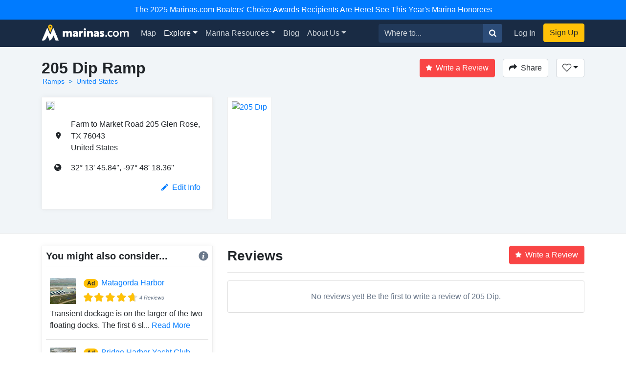

--- FILE ---
content_type: text/html; charset=utf-8
request_url: https://marinas.com/view/ramp/pmcr47_205_Dip_Ramp_United_States
body_size: 7494
content:
<!DOCTYPE html><html lang="en"><head><script>(function(w,d,s,l,i){w[l]=w[l]||[];w[l].push({'gtm.start':
new Date().getTime(),event:'gtm.js'});var f=d.getElementsByTagName(s)[0],
j=d.createElement(s),dl=l!='dataLayer'?'&l='+l:'';j.async=true;j.src=
'https://www.googletagmanager.com/gtm.js?id='+i+dl;f.parentNode.insertBefore(j,f);
})(window,document,'script','dataLayer', "GTM-W8TNXWD");</script><title>205 Dip Ramp in United States - ramp Reviews - Phone Number - Marinas.com</title><meta name="csrf-param" content="authenticity_token" />
<meta name="csrf-token" content="r16uuU0LuNuwpDbY0iiydI3rMXR8TnxZOPRCq8U9BKfZazMa1HETcniXAhmeJ7Onhxs2kTU_a_-opiiCLoBPJQ" /><meta content="width=device-width, initial-scale=1, shrink-to-fit=no" name="viewport" /><meta content="205 Dip Ramp, United States Marina. Find marina reviews, phone number, boat and yacht docks, slips, and moorings for rent at 205 Dip." name="description" /><meta content="oUclXpoApREuR0HP1PeSnvc5IEefcMwkfunoPpTOJPI" name="google-site-verification" /><meta content="yes" name="apple-mobile-web-app-capable" /><meta content="Marinas.com" name="apple-mobile-web-app-title" /><link href="https://marinas.com/view/ramp/pmcr47_205_Dip_Ramp_United_States" rel="canonical" /><meta content="326335027382912" property="fb:app_id" /><meta content="website" property="og:type" /><meta content="205 Dip Ramp in United States - ramp Reviews - Phone Number - Marinas.com" property="og:title" /><meta content="205 Dip Ramp, United States Marina. Find marina reviews, phone number, boat and yacht docks, slips, and moorings for rent at 205 Dip." property="og:description" /><meta content="https://api.mapbox.com/styles/v1/mapbox/satellite-v9/static/-97.8050995,32.2294006,17/512x400@2x?access_token=pk.eyJ1IjoiZG9ja3dhIiwiYSI6ImNpem9wMHFmZjAwMXIyd28wNG4zamtlZXoifQ.XaolDdI-ajt8AvaZXOG4iw" property="og:image" /><meta content="photo" name="twitter:card" /><meta content="@marinasdotcom" name="twitter:site" /><meta content="205 Dip Ramp in United States - ramp Reviews - Phone Number - Marinas.com" name="twitter:title" /><meta content="205 Dip Ramp, United States Marina. Find marina reviews, phone number, boat and yacht docks, slips, and moorings for rent at 205 Dip." name="twitter:description" /><meta content="https://api.mapbox.com/styles/v1/mapbox/satellite-v9/static/-97.8050995,32.2294006,17/512x400@2x?access_token=pk.eyJ1IjoiZG9ja3dhIiwiYSI6ImNpem9wMHFmZjAwMXIyd28wNG4zamtlZXoifQ.XaolDdI-ajt8AvaZXOG4iw" name="twitter:image" /><link rel="icon" type="image/x-icon" href="https://marinas.com/assets/marinas-favicon-da920fdb582dcb4185f932a90ba328a9412684ebce328ab203f381498020c7c0.png?v7" /><link rel="stylesheet" href="https://marinas.com/assets/marinas-dae2aa003dd8c449b06a59e42d2d37bd9cfd93cc8eea3529bc60ccc4fc69c41e.css" media="all" data-turbolinks-track="reload" /><script src="https://marinas.com/assets/application-bd481021020ebc7181b7266edabfd2574e491138020a0ac5f056e328792220c2.js" data-turbolinks-track="reload"></script><script async="async" src="https://use.fortawesome.com/3813cb56.js"></script><script>var ENV = {
  API_BASE_URL: 'https://api.marinas.com',
  BASE_URL: 'https://marinas.com',
  MAPBOX_TOKEN: 'pk.eyJ1IjoiZG9ja3dhIiwiYSI6ImNpem9wMHFmZjAwMXIyd28wNG4zamtlZXoifQ.XaolDdI-ajt8AvaZXOG4iw',
  RECURLY_PUBLIC_KEY: 'ewr1-d6Ss4DJM0nmcT6XTZ2EoNY',
  MAPBOX_MCOM_SOURCE: 'mapbox://dockwa.marinascom',
  MAPBOX_MCOM_STYLE: 'cja1gtn25aemq2rt24d01c57w'
};</script><!-- Facebook Pixel Code -->
<script>
!function(f,b,e,v,n,t,s){if(f.fbq)return;n=f.fbq=function(){n.callMethod?
n.callMethod.apply(n,arguments):n.queue.push(arguments)};if(!f._fbq)f._fbq=n;
n.push=n;n.loaded=!0;n.version='2.0';n.queue=[];t=b.createElement(e);t.async=!0;
t.src=v;s=b.getElementsByTagName(e)[0];s.parentNode.insertBefore(t,s)}(window,
document,'script','https://connect.facebook.net/en_US/fbevents.js');
fbq('init', '458662877837383'); // Insert your pixel ID here.
fbq('track', 'PageView');
</script>
<noscript><img height="1" width="1" style="display:none"
src="https://www.facebook.com/tr?id=458662877837383&ev=PageView&noscript=1"
/></noscript>
<!-- DO NOT MODIFY -->
<!-- End Facebook Pixel Code -->
<script>Amplitude.init("a548ea6c2652cc13a896a07229b36dc3", "boater");</script></head><body class="   marinas"><noscript><iframe height="0" src="https://www.googletagmanager.com/ns.html?id=GTM-W8TNXWD" style="display:none;visibility:hidden" width="0"></iframe></noscript><a class="p-2 text-center d-block bg-primary text-white" href="https://marinas.com/boaters_choice">The 2025 Marinas.com Boaters' Choice Awards Recipients Are Here! See This Year's Marina Honorees</a><nav class="navbar navbar-expand-lg navbar-dark bg-primary"><div class="container"><h1 class="hidden-header">Marinas.com</h1><a class="navbar-brand amp-link" event_name="nav_bar:marinasdotcom_pressed" href="/"><img alt="Marinas.com header logo" src="https://marinas.com/assets/logos/marinas-light-0a6b92509ebe504a36feb237b9c1203e33877a8ec8c28d86f6fea5c9b9bad225.png" /></a><button aria-controls="navbarMain" aria-expanded="false" aria-label="Toggle navigation" class="navbar-toggler" data-target="#navbarMain" data-toggle="collapse" type="button"><span class="navbar-toggler-icon"></span></button><div class="collapse navbar-collapse" id="navbarMain"><ul class="navbar-nav mr-auto"><li class="nav-item"><a class="nav-link amp-link" event_name="nav_bar:map_pressed" href="/map">Map</a></li><li class="nav-item dropdown active"><a aria-expanded="false" aria-haspopup="true" class="nav-link dropdown-toggle" data-toggle="dropdown" href="/browse/marina" id="navExploreDropdown">Explore</a><div aria-labelledby="navExploreDropdown" class="dropdown-menu"><a class="dropdown-item amp-link" event_name="nav_bar:explore_marinas_pressed" href="/browse/marina">Marinas</a><a class="dropdown-item amp-link" event_name="nav_bar:explore_harbors_pressed" href="/browse/harbor">Harbors</a><a class="dropdown-item amp-link" event_name="nav_bar:explore_anchorages_pressed" href="/browse/anchorage">Anchorages</a><a class="dropdown-item amp-link" event_name="nav_bar:explore_inlets_pressed" href="/browse/inlet">Inlets</a><a class="dropdown-item amp-link" event_name="nav_bar:explore_bridges_pressed" href="/browse/bridge">Bridges</a><a class="dropdown-item amp-link" event_name="nav_bar:explore_locks_pressed" href="/browse/lock">Locks</a><a class="dropdown-item amp-link" event_name="nav_bar:explore_lighthouses_pressed" href="/browse/lighthouse">Lighthouses</a><a class="dropdown-item amp-link" event_name="nav_bar:explore_ferries_pressed" href="/browse/ferry">Ferries</a><a class="dropdown-item amp-link" event_name="nav_bar:explore_landmarks_pressed" href="/browse/landmark">Landmarks</a><a class="dropdown-item amp-link" event_name="nav_bar:explore_ramps_pressed" href="/browse/ramp">Ramps</a></div></li><li class="nav-item"><a class="nav-link amp-link" event_name="nav_bar:marina_resources_pressed" href="https://resources.marinas.com">Marina Resources</a></li><li class="nav-item"><a class="nav-link amp-link" event_name="nav_bar:blog_pressed" href="https://marinas.com/blog">Blog</a></li><li class="nav-item dropdown"><a aria-expanded="false" aria-haspopup="true" class="nav-link dropdown-toggle" data-toggle="dropdown" href="https://biz.marinas.com/about/" id="navAboutDropdown">About Us</a><div aria-labelledby="navAboutDropdown" class="dropdown-menu"><a class="dropdown-item amp-link" event_name="nav_bar:about_us_pressed" href="https://biz.marinas.com/about/">About Marinas.com</a><a class="dropdown-item amp-link" event_name="nav_bar:boaters_choice_pressed" href="/boaters_choice">Boaters' Choice Awards</a></div></li></ul><form class="form-inline" action="https://marinas.com/map" accept-charset="UTF-8" method="get"><div class="input-group"><input aria-label="Search for..." class="form-control" name="search" placeholder="Where to..." type="text" /><div class="input-group-append"><button class="btn btn-light" type="submit"><i class="icon icon-search" event_name="nav_bar:search_location_pressed"></i></button></div></div></form><ul class="navbar-nav ml-lg-2 mt-2 mt-lg-0"><li class="nav-item"><a class="nav-link px-3 amp-link" event_name="nav_bar:log_in_pressed" href="/users/sign_in">Log In</a></li><li class="nav-item"><a class="btn btn-cta amp-link" event_name="nav_bar:sign_up_pressed" href="/users/sign_up">Sign Up</a></li></ul></div></div></nav><script>$(document).ready(function () {
  $('.amp-link').click(function(e) {
    Amplitude.trackEvent( e.currentTarget.attributes.event_name.value, {
      experience_name: 'nav_bar',
    })
  })

  $('i.icon.icon-search').click(function(e) {
    Amplitude.trackEvent( e.currentTarget.attributes.event_name.value, {
      experience_name: 'nav_bar',
      search_term: $('[name="search"]')[0].value
    })
  })
})</script><div id="yield"><script>const amplitude_props = {
  experience_name: "location_detail",
  location_type: "ramp",
  location_id: "pmcr47"
}

function handleAmplitude(event, props = {}) {
  Amplitude.trackEvent(event, {...amplitude_props, ...props})
}

const screen_viewed_props = {
  country: "United States",
  region: "",
  city: ""
}

handleAmplitude("location_detail:screen_viewed", screen_viewed_props)</script><script type="application/ld+json">
  {"@context":"http://schema.org","@graph":[{"@type":"Place","name":"205 Dip","url":"https://marinas.com/view/ramp/pmcr47_205_Dip_Ramp_United_States","image":"https://api.mapbox.com/styles/v1/mapbox/satellite-v9/static/-97.8050995,32.2294006,17/1280x1000@2x?access_token=pk.eyJ1IjoiZG9ja3dhIiwiYSI6ImNpem9wMHFmZjAwMXIyd28wNG4zamtlZXoifQ.XaolDdI-ajt8AvaZXOG4iw","address":{"@type":"PostalAddress","streetAddress":"Farm to Market Road 205 Glen Rose, TX  76043","addressLocality":"","addressRegion":"","postalCode":"","addressCountry":"US"},"geo":{"@type":"GeoCoordinates","latitude":32.2294006,"longitude":-97.8050995}},{"@type":"BreadcrumbList","itemListElement":[{"@type":"ListItem","position":1,"name":"Ramps","item":"https://marinas.com/browse/ramp"},{"@type":"ListItem","position":2,"name":"United States","item":"https://marinas.com/browse/ramp/US"}]},{"@type":"WebSite","name":"Marinas.com","url":"https://marinas.com"}]}
</script>
<div aria-hidden="true" aria-labelledby="exampleModalLabel" class="modal fade" id="editModal" role="dialog" tabindex="-1"><div class="modal-dialog" role="document"><div class="modal-content"><form action="https://marinas.com/edits" accept-charset="UTF-8" method="post"><input type="hidden" name="authenticity_token" value="wfW-O2pwsKnEeKX-Crk10AKUQQE4OWJ_KUVJf1OlDlO_5WqrHklOL7cuZg9Ck4zWRluhuVCK0eAmdSV218hTbg" autocomplete="off" /><input name="type_id" type="hidden" value="32440" /><input name="type" type="hidden" value="map_point" /><div class="modal-header"><h5 class="modal-title">Suggest an Edit</h5><button aria-label="Close" class="close" data-dismiss="modal" type="button"><span aria-hidden="true">&times;</span></button></div><div class="modal-body"><div class="form-group"><label>What needs to be changed on this page?</label><label>Please be as descriptive as possible so your proposed edit can be reviewed for accuracy.</label><textarea class="form-control" name="description" required="" rows="5"></textarea></div></div><div class="modal-footer"><button class="btn btn-secondary" data-dismiss="modal" type="button">Close</button><button class="btn btn-primary" type="submit">Submit Edit</button></div></form></div></div></div><!-- Root element of PhotoSwipe. Must have class pswp. -->
<div class="pswp" tabindex="-1" role="dialog" aria-hidden="true">

    <!-- Background of PhotoSwipe.
         It's a separate element as animating opacity is faster than rgba(). -->
    <div class="pswp__bg"></div>

    <!-- Slides wrapper with overflow:hidden. -->
    <div class="pswp__scroll-wrap">

        <!-- Container that holds slides.
            PhotoSwipe keeps only 3 of them in the DOM to save memory.
            Don't modify these 3 pswp__item elements, data is added later on. -->
        <div class="pswp__container">
            <div class="pswp__item"></div>
            <div class="pswp__item"></div>
            <div class="pswp__item"></div>
        </div>

        <!-- Default (PhotoSwipeUI_Default) interface on top of sliding area. Can be changed. -->
        <div class="pswp__ui pswp__ui--hidden">

            <div class="pswp__top-bar">

                <!--  Controls are self-explanatory. Order can be changed. -->

                <div class="pswp__counter"></div>

                <button class="pswp__button pswp__button--close" title="Close (Esc)"></button>

                <button class="pswp__button pswp__button--share" title="Share"></button>

                <button class="pswp__button pswp__button--fs" title="Toggle fullscreen"></button>

                <button class="pswp__button pswp__button--zoom" title="Zoom in/out"></button>

                <!-- Preloader demo http://codepen.io/dimsemenov/pen/yyBWoR -->
                <!-- element will get class pswp__preloader--active when preloader is running -->
                <div class="pswp__preloader">
                    <div class="pswp__preloader__icn">
                      <div class="pswp__preloader__cut">
                        <div class="pswp__preloader__donut"></div>
                      </div>
                    </div>
                </div>
            </div>

            <div class="pswp__share-modal pswp__share-modal--hidden pswp__single-tap">
                <div class="pswp__share-tooltip"></div>
            </div>

            <button class="pswp__button pswp__button--arrow--left" title="Previous (arrow left)">
            </button>

            <button class="pswp__button pswp__button--arrow--right" title="Next (arrow right)">
            </button>

            <div class="pswp__caption">
                <div class="pswp__caption__center"></div>
            </div>

        </div>

    </div>

</div>
<header class="marina-header"><div class="container"><div class="clearfix"><div class="float-md-left"><h1 class="text-weight-600" style="font-size: 2rem;">205 Dip Ramp</h1><ol class="breadcrumb breadcrumb-minimal"><li class="breadcrumb-item"><a href="https://marinas.com/browse/ramp">Ramps</a></li><li class="breadcrumb-item"><a href="https://marinas.com/browse/ramp/US">United States</a></li></ol></div><div class="float-md-right"><a class="btn btn-danger" href="/users/sign_in" onclick="javascript:handleAmplitude(&#39;location_detail:write_a_review_pressed&#39;, {&#39;action&#39;:&#39;create&#39;})"><i class="icon icon-star mr-2"></i>Write a Review</a><button class="btn btn-secondary ml-3" data-target="#shareModal" data-toggle="modal" onclick="javascript:handleAmplitude(&#39;location_detail:share_pressed&#39;)"><i class="icon icon-share mr-2"></i>Share</button><div class="dropdown d-inline-block"><button aria-expanded="false" aria-haspopup="true" class="btn ml-3 dropdown-toggle btn-secondary" data-toggle="dropdown" id="listDropdown" onclick="javascript:handleAmplitude(&#39;location_detail:heart_pressed&#39;)" type="button"><i class="icon icon-heart-outline"></i></button><div aria-labelledby="listDropdown" class="dropdown-menu"><a class="dropdown-item" data-method="post" href="https://marinas.com/view/ramp/pmcr47_205_Dip_Ramp_United_States/favorite" onclick="javascript:handleAmplitude(&#39;location_detail:add_to_favorites_pressed&#39;)" rel="nofollow"><span class='text-success'>Add</span> to Favorites</a><a class="dropdown-item" href="https://marinas.com/lists/new" onclick="javascript:handleAmplitude(&#39;location_detail:new_list_pressed&#39;)"><strong>New List</strong></a></div></div><div aria-hidden="true" aria-labelledby="exampleModalLabel" class="modal fade" id="reviewModal" role="dialog" tabindex="-1"><div class="modal-dialog" role="document"><div class="modal-content"><form action="https://marinas.com/view/ramp/pmcr47_205_Dip_Ramp_United_States/review" accept-charset="UTF-8" method="post"><input type="hidden" name="authenticity_token" value="goPy0sYo1kNxRQ8E8xbl9V7v5CXeCZXwaq7-PGdJJAIjXRq7HazpFZnRzKysc86SRTWvHz-JPd98iVfit-6B8A" autocomplete="off" /><div class="modal-header"><h5 class="modal-title">Write a Review</h5><button aria-label="Close" class="close" data-dismiss="modal" type="button"><span aria-hidden="true">&times;</span></button></div><div class="modal-body"><div class="review-container"><div class="text-center"><label>Rating</label></div><div class="review-stars center clearfix"><input id="star5" name="stars" required="required" type="radio" value="5" /><label class="icon icon-star" for="star5"></label><input id="star4" name="stars" type="radio" value="4" /><label class="icon icon-star" for="star4"></label><input id="star3" name="stars" type="radio" value="3" /><label class="icon icon-star" for="star3"></label><input id="star2" name="stars" type="radio" value="2" /><label class="icon icon-star" for="star2"></label><input id="star1" name="stars" type="radio" value="1" /><label class="icon icon-star" for="star1"></label></div><div class="form-group"><label>Review</label><textarea class="form-control" name="msg" required="required" rows="5"></textarea></div></div></div><div class="modal-footer"><button class="btn btn-secondary" data-dismiss="modal" type="button">Close</button><button class="btn btn-primary" data-disable-with="Submitting..." type="submit">Post Review</button></div></form></div></div></div><div aria-hidden="true" aria-labelledby="exampleModalLabel" class="modal fade" id="shareModal" role="dialog" tabindex="-1"><div class="modal-dialog" role="document"><div class="modal-content"><div class="modal-header"><h5 class="modal-title">Share this Ramp</h5><button aria-label="Close" class="close" data-dismiss="modal" type="button"><span aria-hidden="true">&times;</span></button></div><div class="modal-body"><div class="row"><div class="col"><a class="btn btn-facebook w-100" href="https://www.facebook.com/sharer/sharer.php?u=https://marinas.com/view/ramp/pmcr47&amp;title=205 Dip" rel="nofollow" target="new"><i class="icon icon-facebook mr-2"></i>Share on Facebook</a></div><div class="col"><a class="btn btn-twitter w-100" href="https://twitter.com/intent/tweet?status=205 Dip+https://marinas.com/view/ramp/pmcr47" rel="nofollow" target="new"><i class="icon icon-twitter mr-2"></i>Share on Twitter</a></div></div><hr /><input class="form-control" type="text" value="https://marinas.com/view/ramp/pmcr47" /></div><div class="modal-footer"><button class="btn btn-secondary" data-dismiss="modal" type="button">Close</button></div></div></div></div></div></div><div class="row mt-3"><div class="col-md-6 col-lg-4"><div class="marina-location"><a href="https://marinas.com/map?lat=32.2294006&amp;lon=-97.8050995&amp;zoom=16&amp;pin_id=pmcr47&amp;search=205+Dip" rel="nofollow"><img class="marina-map" src="https://api.mapbox.com/styles/v1/mapbox/streets-v9/static/pin-s-circle+d9534f(-97.8050995,32.2294006)/-97.8050995,32.2294006,13,0,0/300x150@2x?&amp;attribution=false&amp;logo=false&amp;access_token=pk.eyJ1IjoiZG9ja3dhIiwiYSI6ImNpem9wMHFmZjAwMXIyd28wNG4zamtlZXoifQ.XaolDdI-ajt8AvaZXOG4iw" /></a><div class="marina-info"><table class="w-100"><tr><td class="pb-3 location-info-item"><i class="icon icon-map-marker"></i></td><td class="pb-3">Farm to Market Road 205 Glen Rose, TX  76043<br />  United States</td></tr><tr><td class="pb-3 location-info-item"><i class="icon icon-earth"></i></td><td class="pb-3">32° 13&#39; 45.84&#39;&#39;, -97° 48&#39; 18.36&#39;&#39;</td></tr></table><div class="clearfix mb-3"><div class="float-right" onclick="javascript:handleAmplitude(&#39;location_detail:edit_info_pressed&#39;)"><a data-target="#editModal" data-toggle="modal" href="#"><i class="icon icon-pencil mr-2"></i>Edit Info</a></div></div></div></div></div><div class="col-md-6 col-lg-8"><script>$(function() {
  var scrollIndex = 0;
  $('.right-indicator').bind('click',function(event){
    if( $('.marina-image-border').length > scrollIndex + 1 ){
      scrollIndex += 1;
    }
    $('.asset-wrapper').stop().animate({
      scrollLeft: $('.marina-image-border')[scrollIndex].offsetLeft - 15
    }, 500);
    event.preventDefault();
  });
  $('.left-indicator').bind('click',function(event){
    if( scrollIndex - 1 >= 0){
      scrollIndex -= 1;
    }
    $('.asset-wrapper').stop().animate({
      scrollLeft: $('.marina-image-border')[scrollIndex].offsetLeft - 15
    }, 500);
    event.preventDefault();
  });
  function showHideIndicators(){
    var scroll = $('.asset-wrapper').scrollLeft();
    var width = $('.marina-images').width();
    var outerWidth = $('.scrollbar-hidden').width();
    if( width > outerWidth+scroll && scroll < width ){
      $('.right-indicator').removeClass('d-none');
    } else {
      $('.right-indicator').addClass('d-none');
    }
    if( width > outerWidth && scroll > 0 ){
      $('.left-indicator').removeClass('d-none');
    } else {
      $('.left-indicator').addClass('d-none');
    }
  }
  $('.asset-wrapper').scroll(showHideIndicators);
  showHideIndicators();
  setTimeout(showHideIndicators, 1000);
});</script><div class="scrollbar-hidden"><div class="asset-wrapper"><div class="marina-images" itemscope="itemscope" itemtype="http://schema.org/ImageGallery"><figure class="marina-image-border" itemprop="associatedMedia" itemscope="" itemtype="http://schema.org/ImageObject"><a data-index="0" data-size="1280x1000" href="https://api.mapbox.com/styles/v1/mapbox/satellite-v9/static/-97.8050995,32.2294006,17/1280x1000@2x?access_token=pk.eyJ1IjoiZG9ja3dhIiwiYSI6ImNpem9wMHFmZjAwMXIyd28wNG4zamtlZXoifQ.XaolDdI-ajt8AvaZXOG4iw" itemprop="contentUrl"><img alt="205 Dip" itemprop="thumbnail" src="https://api.mapbox.com/styles/v1/mapbox/satellite-v9/static/-97.8050995,32.2294006,17/512x400@2x?access_token=pk.eyJ1IjoiZG9ja3dhIiwiYSI6ImNpem9wMHFmZjAwMXIyd28wNG4zamtlZXoifQ.XaolDdI-ajt8AvaZXOG4iw" /></a></figure></div></div><div class="left-indicator d-none"><i class="icon icon-caret-left"></i></div><div class="right-indicator"><i class="icon icon-caret-right"></i></div></div></div></div></div></header><div class="container mt-4"><div class="row"><div class="col-lg-4"><div class="d-none d-sm-block" id="growContainerWithJS"></div><div class="marina-recommendation mb-4"><h5 class="text-weight-600">You might also consider...<div class="float-right"><i class="icon icon-info info-icon text-muted" data-container="body" data-content="A marina paid for this ad. To learn more about promoting your marina or business with us, &lt;a target=&#39;_blank&#39; href=&#39;https://biz.marinas.com/why-marinas-dot-com/&#39;&gt;Click Here&lt;/a&gt;." data-delay="{&quot;show&quot;: 100, &quot;hide&quot;: 1000}" data-html="true" data-placement="top" data-toggle="popover" style="position: relative;"></i></div></h5><hr class="mt-0" /><div class="p-2"><div class="row no-gutters"><div class="col-2"><img class="img-fluid" itemprop="thumbnail" src="https://img.marinas.com/v2/521577769baa40ce4de294771681beb16f9794393bf70d21fa22457deb266360.jpg" /></div><div class="col-10"><div class="row no-gutters"><div class="col-2"><h6 class="ml-3"><div class="badge badge-pill badge-warning">Ad</div></h6></div><div class="col-10"><h6 class="ml-2"><a href="https://marinas.com/view/marina/wgcvmw_Matagorda_Harbor_Matagorda_TX_United_States" onclick="javascript:handleAmplitude(&quot;location_detail:ad_location_pressed&quot;)" target="_blank">Matagorda Harbor</a></h6></div></div><div class="ml-3" style="font-size:0.7rem;"><div class="stars-partial clearfix"><div class="base-stars float-left"><i class="icon icon-star"></i><i class="icon icon-star"></i><i class="icon icon-star"></i><i class="icon icon-star"></i><i class="icon icon-star"></i></div><div class="rating-stars" style="width:4.4575em;"><i class="icon icon-star"></i><i class="icon icon-star"></i><i class="icon icon-star"></i><i class="icon icon-star"></i><i class="icon icon-star"></i></div><em class="text-muted float-left">4 Reviews</em></div></div></div></div><div class="mt-2">Transient dockage is on the larger of the two floating docks.  The first 6 sl... <a href="https://marinas.com/view/marina/wgcvmw_Matagorda_Harbor_Matagorda_TX_United_States">Read More</a></div></div><hr class="my-2" /><div class="p-2"><div class="row no-gutters"><div class="col-2"><img class="img-fluid" itemprop="thumbnail" src="https://img.marinas.com/v2/dd34f7f4f042760bc4e7f6e1d1059aa6b9896f73d1474b2812c9e6758c59eb80.jpg" /></div><div class="col-10"><div class="row no-gutters"><div class="col-2"><h6 class="ml-3"><div class="badge badge-pill badge-warning">Ad</div></h6></div><div class="col-10"><h6 class="ml-2"><a href="https://marinas.com/view/marina/wgcvnw_Bridge_Harbor_Yacht_Club_Freeport_TX_United_States" onclick="javascript:handleAmplitude(&quot;location_detail:ad_location_pressed&quot;)" target="_blank">Bridge Harbor Yacht Club</a></h6></div></div><div class="ml-3" style="font-size:0.7rem;"><div class="stars-partial clearfix"><div class="base-stars float-left"><i class="icon icon-star"></i><i class="icon icon-star"></i><i class="icon icon-star"></i><i class="icon icon-star"></i><i class="icon icon-star"></i></div><div class="rating-stars" style="width:2.325em;"><i class="icon icon-star"></i><i class="icon icon-star"></i><i class="icon icon-star"></i><i class="icon icon-star"></i><i class="icon icon-star"></i></div><em class="text-muted float-left">2 Reviews</em></div></div></div></div></div><hr class="my-2" /><div class="p-2"><div class="row no-gutters"><div class="col-2"><img class="img-fluid" itemprop="thumbnail" src="https://img.marinas.com/v2/d125a00660a26082b5afc9376ed62d58eeeaa69cf9211d86dd0159f9fa533b46.jpg" /></div><div class="col-10"><div class="row no-gutters"><div class="col-2"><h6 class="ml-3"><div class="badge badge-pill badge-warning">Ad</div></h6></div><div class="col-10"><h6 class="ml-2"><a href="https://marinas.com/view/marina/z4cr3jd_Watermans_Marina_Galveston_TX_United_States" onclick="javascript:handleAmplitude(&quot;location_detail:ad_location_pressed&quot;)" target="_blank">Waterman&#39;s Marina</a></h6></div></div><div class="ml-3" style="font-size:0.7rem;"><div class="stars-partial clearfix"><div class="base-stars float-left"><i class="icon icon-star"></i><i class="icon icon-star"></i><i class="icon icon-star"></i><i class="icon icon-star"></i><i class="icon icon-star"></i></div><div class="rating-stars" style="width:4.85em;"><i class="icon icon-star"></i><i class="icon icon-star"></i><i class="icon icon-star"></i><i class="icon icon-star"></i><i class="icon icon-star"></i></div><em class="text-muted float-left">2 Reviews</em></div></div></div></div><div class="mt-2">Welcome to Waterman&#39;s Marina! We would love to see you here whether you are f... <a href="https://marinas.com/view/marina/z4cr3jd_Watermans_Marina_Galveston_TX_United_States">Read More</a></div></div></div></div><div class="col-sm-8"><div class="clearfix"><div class="float-left"><h3 class="mb-0 mt-1 text-weight-600">Reviews</h3></div><div class="float-right"><a class="btn btn-danger" href="/users/sign_in" onclick="javascript:handleAmplitude(&#39;location_detail:write_a_review_pressed&#39;, {&#39;action&#39;:&#39;create&#39;})"><i class="icon icon-star mr-2"></i>Write a Review</a></div></div><hr /><div class="card mb-3 text-center text-muted"><div class="card-body">No reviews yet! Be the first to write a review of 205 Dip.</div></div><div class="review-list"></div></div></div></div></div><footer class="p-4 mt-3"><div class="container"><div class="row"><div class="col-md-5"><div class="row"><div class="col"><h2>Products</h2><ul><li><a href="https://resources.marinas.com/">For Marina Managers</a></li><li><a href="http://ahoy.dockwa.com/marina-management-software">Marina Software</a></li><li><a href="https://marinas.com/developers">Developers</a></li></ul></div><div class="col"><h2>Help & About</h2><ul><li><a href="https://mayday.dockwa.com/en" target="_blank">Help</a></li><li><a href="https://biz.marinas.com/about/">About Us</a></li><li><a href="https://ahoy.dockwa.com/news">Press</a></li></ul></div></div></div><div class="col-md-4"><h2>Social Media</h2><div class="social-links clearfix"><ul><li><a class="link-with-icon" href="https://twitter.com/marinasdotcom"><i class="icon icon-twitter"></i>Twitter</a></li><li><a class="link-with-icon" href="https://www.facebook.com/Marinasdotcom"><i class="icon icon-facebook"></i>Facebook</a></li><li><a class="link-with-icon" href="https://instagram.com/marinasdotcom"><i class="icon icon-instagram"></i>Instagram</a></li></ul></div><div class="social-links mb-1 clearfix"><ul><li><a class="link-with-icon" href="https://marinas.com/blog"><i class="icon icon-marinas-com"></i>Marina Blog</a></li><li><a class="link-with-icon" href="https://blog.dockwa.com"><i class="icon icon-dockwa"></i>Boater Blog</a></li></ul></div></div><div class="col-md-3"><img class="logo" alt="marinas.com logo" src="https://marinas.com/assets/logos/marinas-dark-a0a2eb73428d505e2392f6d601cd04cfbad2a7ed0518b84a1274278fe35d4a0c.png" />&copy;&nbsp;2026 Marinas.com<br /><a href="https://ahoy.dockwa.com/about-us/terms-of-service/" target="_blank">Terms of Service</a>&nbsp;&amp;&nbsp;<a href="https://ahoy.dockwa.com/privacy" target="_blank">Privacy Policy</a></div></div></div></footer><script src="https://cdnjs.cloudflare.com/ajax/libs/timeago.js/4.0.2/timeago.min.js"></script><script>timeago.render(document.querySelectorAll('.timeago'));</script></body></html>